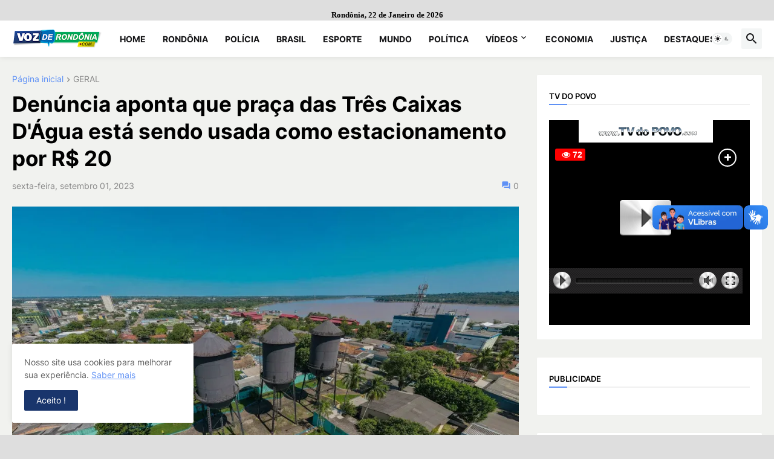

--- FILE ---
content_type: text/html; charset=ISO-8859-1
request_url: https://playerv.logicahost.com.br/contador/tvdopovo1
body_size: 112
content:
72